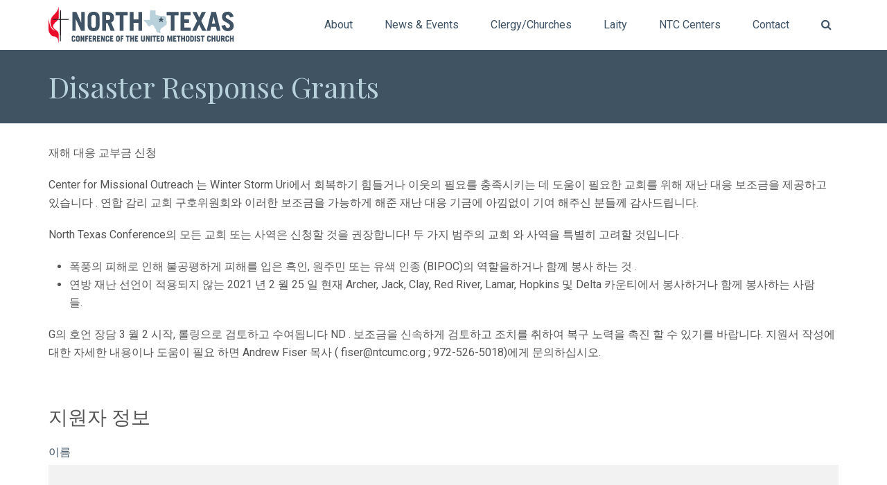

--- FILE ---
content_type: text/html; charset=utf-8
request_url: https://ntcumc.org/cmo/disaster-resp0nse-grant-korean
body_size: 7343
content:
<!DOCTYPE html>
<html lang="en">

<head>
    <!-- Global site tag (gtag.js) - Google Analytics -->
<script async src="https://www.googletagmanager.com/gtag/js?id=G-MNDJ467D56"></script>
<script>
  window.dataLayer = window.dataLayer || [];
  function gtag(){dataLayer.push(arguments);}
  gtag('js', new Date());

  gtag('config', 'G-MNDJ467D56');
</script>

<meta charset="utf-8">
<title>Disaster Response Grant in Korean Application</title>
<meta property="og:description" name="description" content="Disaster Response Grant in Korean for The North Texas Conference">
<meta name="keywords" content="NTC, Disaster Response Grant, Center for Missional Outreach, Korean">
<meta property="og:title" content="Disaster Response Grant in Korean Application">
<meta property="og:type" content="website">
<meta property="og:url" content="https://ntcumc.org/cmo/disaster-resp0nse-grant-korean">
<meta name="twitter:card" content="summary">
<meta name="generator" content="liveSite - https://livesite.com">
<link rel="canonical" href="https://ntcumc.org/cmo/disaster-resp0nse-grant-korean">


<!--[if IE]>
<meta http-equiv="X-UA-Compatible" content="IE=edge">
<![endif]-->

<meta name="viewport" content="width=device-width, initial-scale=1">

<link rel="stylesheet" href="/bootstrap.min.css">
<link rel="stylesheet" href="/animations.css">
<link rel="stylesheet" href="/fonts.css">
<script src="/modernizr-2.6.2.min.js"></script>
<link rel="stylesheet" href="/livesite/livesite.src.css">
<link rel="stylesheet" type="text/css" href="/theme.css?v=1593382712"><!-- Start liveSite dynamic code -->
            <script type="text/javascript">
                var software_path = "/";
                var software_directory = "livesite";
                var software_token = "859b5dfee47f103f2eb150cb6106f3a8";
                var software_device_type = "desktop";
                var software_page_id = 1693;
                var software_environment = "development";
                
            </script>
            <script src="//ajax.googleapis.com/ajax/libs/jquery/1.7.2/jquery.min.js"></script>
                <script src="//ajax.googleapis.com/ajax/libs/jqueryui/1.8.21/jquery-ui.min.js"></script>
            
            <script type="text/javascript" src="/livesite/frontend.src.js?v=1614634357"></script>
            
            <!-- End liveSite dynamic code -->
<script>
    window.ga=window.ga||function(){(ga.q=ga.q||[]).push(arguments)};ga.l=+new Date;
    ga('create', 'UA-120131354-1', 'auto');
    ga('send', 'pageview');
</script>
<script async src='https://www.google-analytics.com/analytics.js'></script></head>

<body>
    
    <header class="page_header header_white toggler_right">
    <div class="container">
        <div class="row">
            <div class="col-sm-12 display_table">
                <div class="header_left_logo display_table_cell">
                    <a href="/" class="logo top_logo">
                        <img src="/logo.png" alt="Logo">
                    </a>
                </div>

                <div class="header_mainmenu display_table_cell text-right">
                    <!-- main nav start -->
                    <nav class="mainmenu_wrapper">
                        <ul id="software_menu_menu" class="software_menu mainmenu nav sf-menu"><li id="software_menu_item_610" class="top_level first parent"><a href="javascript:void(0)" class="top_level first parent">About</a><ul><li id="software_menu_item_612" class="first"><a href="/bishop-saenz" class="first">Bishop Saenz</a></li><li id="software_menu_item_689"><a href="/ac2024">Annual Conference/Journals</a></li><li id="software_menu_item_976"><a href="/archives-history">Archives and History</a></li><li id="software_menu_item_774" class="parent"><a href="javascript:void(0)" class="parent">Disaffiliation</a><ul><li id="software_menu_item_775" class="first"><a href="/beumc" class="first">#BeUMC</a></li><li id="software_menu_item_776"><a href="/still-united">Still United</a></li><li id="software_menu_item_768"><a href="/disaffiliation-resources">Resources</a></li><li id="software_menu_item_777"><a href="/communion-connection">Communion Connection</a></li></ul></li><li id="software_menu_item_693"><a href="/gc2020">General Conference 2020</a></li><li id="software_menu_item_654"><a href="/about/history">History</a></li><li id="software_menu_item_700"><a href="/about/combating-racism">Journey Toward Racial Justice</a></li><li id="software_menu_item_763"><a href="/mental-wellness">Mental Wellness Initiative</a></li><li id="software_menu_item_691"><a href="/leadership-interest">Nominations 2024</a></li><li id="software_menu_item_765"><a href="/our-story">This Is Our Story</a></li><li id="software_menu_item_773"><a href="https://ntcumc.org/wesleyan-roots">Wesleyan Roots</a></li><li id="software_menu_item_696"><a href="https://ntcumc.org/2024_North_Texas_Conference_Policies.pdf" target="_blank">Conference Policies</a></li><li id="software_menu_item_712"><a href="/email-security">Email Attacks</a></li><li id="software_menu_item_977"><a href="https://ntcumc.org/NTC_Privacy_Policy_2023.pdf">Privacy Policy</a></li></ul></li><li id="software_menu_item_613" class="top_level parent"><a href="javascript:void(0)" class="top_level parent">News &amp; Events</a><ul><li id="software_menu_item_621" class="first"><a href="/news" class="first">NTC News</a></li><li id="software_menu_item_622"><a href="/calendar">Events Calendar</a></li><li id="software_menu_item_980"><a href="https://ntcumc.org/back-to-school">Back To School</a></li><li id="software_menu_item_981"><a href="/unification">Unification</a></li><li id="software_menu_item_982"><a href="/shelters">Warming Shelters</a></li><li id="software_menu_item_705"><a href="https://ntcumc.org/livestream-worship">Livestream Worship</a></li><li id="software_menu_item_656"><a href="/submit-story-form">Submit a Story/Event</a></li><li id="software_menu_item_655"><a href="/video-gallery">Video Gallery</a></li></ul></li><li id="software_menu_item_615" class="top_level parent"><a href="javascript:void(0)" class="top_level parent">Clergy/Churches</a><ul><li id="software_menu_item_984" class="first"><a href="/connections-web-portal" class="first">Connections Web Portal</a></li><li id="software_menu_item_685"><a href="/board-of-ordained-ministry">Board of Ordained Ministry</a></li><li id="software_menu_item_618"><a href="/churches">Church Directory</a></li><li id="software_menu_item_664"><a href="/clergy">Clergy Directory</a></li><li id="software_menu_item_659" class="parent"><a href="javascript:void(0)" class="parent">NTC Districts</a><ul><li id="software_menu_item_660" class="first"><a href="/east-district" class="first">East</a></li><li id="software_menu_item_661"><a href="/metro-district">Metro</a></li><li id="software_menu_item_662"><a href="/north-central-district">North Central</a></li><li id="software_menu_item_663"><a href="/northwest-district">Northwest</a></li></ul></li><li id="software_menu_item_686"><a href="/extension-ministries-logos">Extension Ministries</a></li></ul></li><li id="software_menu_item_684" class="top_level parent"><a href="javascript:void(0)" class="top_level parent">Laity</a><ul><li id="software_menu_item_666" class="first"><a href="/laity-of-ntc" class="first">Laity of NTC</a></li><li id="software_menu_item_667"><a href="/lay-servant-ministries">Lay Servant Ministries</a></li><li id="software_menu_item_670"><a href="/uwf">United Women in Faith</a></li></ul></li><li id="software_menu_item_649" class="top_level parent"><a href="javascript:void(0)" class="top_level parent">NTC Centers</a><ul><li id="software_menu_item_650" class="first"><a href="/ccd" class="first">Church Development</a></li><li id="software_menu_item_651"><a href="/connectional-resources">Connectional Resources</a></li><li id="software_menu_item_652"><a href="/leadership-development">Leadership Development</a></li><li id="software_menu_item_653"><a href="/missional-outreach">Missional Outreach</a></li></ul></li><li id="software_menu_item_614" class="top_level parent"><a href="javascript:void(0)" class="top_level parent">Contact</a><ul><li id="software_menu_item_635" class="first"><a href="/contact" class="first">Contact Us</a></li><li id="software_menu_item_673"><a href="/job-bank">Job Bank</a></li><li id="software_menu_item_687"><a href="javascript:void(0)">NTC Conference Room Scheduling</a></li><li id="software_menu_item_672"><a href="/staff">NTC Staff Directory</a></li></ul></li><li id="software_menu_item_620" class="top_level"><a href="/search" class="top_level">Search</a></li></ul>
                        <script>
                            // Add search icon to menu.
                            software_$('#software_menu_item_620 a').html('<span title="Search" class="fa fa-search" aria-hidden="true"></span><span class="hidden-md hidden-lg"> &nbsp;Search</span>');
                        </script>
                    </nav>
                    <!-- eof main nav -->
                    <!-- header toggler -->
                    <span class="toggle_menu">
                        <span></span>
                    </span>
                </div>
            </div>
        </div>
    </div>
</header>

    <section id="heading" class="heading page_breadcrumbs ds parallax section_padding_top_15 section_padding_bottom_15">
        <div class="container">
            <div class="row vertical-center">
                <div class="left-column col-sm-6"><h1>Disaster Response Grants&nbsp;&nbsp;</h1></div>
                <div class="right-column col-sm-6 text-right"></div>
            </div>
        </div>
    </section>
    
    <section id="content" class="ls">
        <div class="container">
            
            <div class="software_custom_form">

<form action="/livesite/custom_form.php" method="post" enctype="multipart/form-data">

    <!-- infomation -->
    <p>재해 대응 교부금&nbsp;신청</p>

<p>Center for Missional Outreach&nbsp;는&nbsp;Winter Storm Uri에서 회복하기 힘들거나 이웃의 필요를 충족시키는 데 도움이 필요한&nbsp;교회를 위해 재난 대응 보조금을 제공하고 있습니다&nbsp;.&nbsp;연합 감리 교회 구호위원회와 이러한 보조금을 가능하게 해준 재난 대응 기금에 아낌없이 기여 해주신 분들께 감사드립니다.</p>

<p>North Texas Conference의 모든 교회 또는 사역은&nbsp;신청할 것을 권장합니다!&nbsp;두 가지 범주의&nbsp;교회&nbsp;와 사역을&nbsp;특별히 고려할 것입니다&nbsp;.</p>

<ul>
	<li>폭풍의 피해로 인해 불공평하게 피해를 입은&nbsp;흑인, 원주민 또는 유색 인종 (BIPOC)의 역할을하거나 함께 봉사&nbsp;하는 것&nbsp;.&nbsp;&nbsp;&nbsp;&nbsp;&nbsp;&nbsp;&nbsp;</li>
	<li>연방 재난 선언이 적용되지 않는 2021 년 2 월 25 일 현재 Archer, Jack, Clay, Red River, Lamar, Hopkins 및 Delta 카운티에서 봉사하거나 함께 봉사하는 사람들.&nbsp;&nbsp;&nbsp;&nbsp;&nbsp;&nbsp;&nbsp;</li>
</ul>

<p>G의&nbsp;호언 장담 3 월 2 시작, 롤링으로 검토하고 수여됩니다&nbsp;ND&nbsp;.&nbsp;보조금을 신속하게 검토하고 조치를 취하여 복구 노력을 촉진 할 수 있기를 바랍니다.&nbsp;지원서&nbsp;작성에 대한 자세한 내용이나 도움이 필요&nbsp;하면&nbsp;Andrew Fiser 목사 (&nbsp;fiser@ntcumc.org&nbsp;; 972-526-5018)에게 문의하십시오.&nbsp;</p>

<p>&nbsp;</p>

<p style="margin-bottom: 20px;"><span style="font-family: &quot;playfair display&quot;, serif; font-size: 28px;">지원자 정보</span></p>
    
    <!-- name -->
    <div class="form-group">
        <label for="1633">이름</label>
        <input type="text" name="1633" id="1633" class="form-control" size="60" required>
    </div>
    
    <!-- phone -->
    <div class="form-group">
        <label for="1639">전화 번호 (xxx-xxx-xxxx)</label>
        <input type="text" name="1639" id="1639" class="form-control" required>
    </div>
    
    <!-- email -->
    <div class="form-group">
        <label for="1634">이메일 주소</label>
        <input type="email" name="1634" id="1634" class="form-control" size="60" required>
    </div>
    
    <!-- info1 -->
    <h3>&nbsp;</h3>

<h3>교회 또는 사역 정보</h3>
    
    <!-- church -->
    <div class="form-group">
        <label for="1638">이름</label>
        <input type="text" name="1638" id="1638" class="form-control" required>
    </div>
    
    <!-- address -->
    <div class="form-group">
        <label for="1648">물리적 주소</label>
        <input type="text" name="1648" id="1648" class="form-control" required>
    </div>
    
    <!-- mail -->
    <div class="form-group">
        <label for="1653">우편 주소</label>
        <input type="text" name="1653" id="1653" class="form-control">
    </div>
    
    <!-- website -->
    <div class="form-group">
        <label for="1649">웹 사이트</label>
        <input type="text" name="1649" id="1649" class="form-control" required>
    </div>
    
    <!-- info2 -->
    <p>&nbsp;</p>

<h3>정보<br />
&nbsp;</h3>
    
    <!-- Q1 -->
    <div class="form-group">
        <label for="1640">요청 된 자금 금액 </label>
        <input type="text" name="1640" id="1640" class="form-control" required>
    </div>
    
    <!-- Q2 -->
    <div>요청 된 지원 유형 ( 두 개 이상이 필요하거나 별도의 응용 프로그램을 사용할 수 있음) </div>
    
    <div class="checkbox">
        <label>
            <input type="checkbox" name="1635[]" value="보험 공제액 포함 지원 (참고: 총 보험 공제액의 최대 절반까지 요청할 수 있음. 아래에 공제 금액을 기재하십시오.)">
            보험 공제액 포함 지원 (참고: 총 보험 공제액의 최대 절반까지 요청할 수 있음. 아래에 공제 금액을 기재하십시오.)
        </label>
    </div>
    
    <div class="checkbox">
        <label>
            <input type="checkbox" name="1635[]" value="이웃의 요구 또는 영향 기회에 대한 대응">
            이웃의 요구 또는 영향 기회에 대한 대응
        </label>
    </div>
    
    <div class="checkbox">
        <label>
            <input type="checkbox" name="1635[]" value="청소를위한 본인 부담 수리 지원">
            청소를위한 본인 부담 수리 지원
        </label>
    </div>
    
    <div class="checkbox">
        <label>
            <input type="checkbox" name="1635[]" value="클레임에 포함되지 않는 수리 또는 클레임 방지를위한 지원">
            클레임에 포함되지 않는 수리 또는 클레임 방지를위한 지원
        </label>
    </div>
    
    <div class="checkbox">
        <label>
            <input type="checkbox" name="1635[]" value="기타 (아래 설명.)">
            기타 (아래 설명.)
        </label>
    </div>
    
    <!-- explain -->
    <div class="form-group">
        <label for="1636"> 자세한 정보는 여기에 있습니다 (공제액 또는 기타)</label>
        <textarea name="1636" id="1636" class="form-control" rows="2"></textarea>
    </div>
    
    <!-- Q3 -->
    <div class="form-group">
        <label for="1642">공제액 또는 내부 비상 필요 자금을 요청하는 경우 재난 대응 보조금이 겨울 폭풍 Uri의 영향 또는 피해로부터 교회 또는 사역을 회복하는 데 어떻게 도움이되는지 설명하십시오.</label>
        <textarea name="1642" id="1642" class="form-control" rows="3"></textarea>
    </div>
    
    <!-- info4 -->
    <p>이웃의 필요를 충족시키기 위해 신청하는 경우, 귀하의 제안이&nbsp;아래&nbsp;의&nbsp;&quot;사역&quot;가치&nbsp;중 하나 이상에&nbsp;어떻게 생활하고자하는지 설명해주십시오&nbsp;.</p>

<ul>
	<li>우정과 상호 관계의 정신으로 이웃과 함께 오십시오.&nbsp;그들에게 귀를 기울이고 배우십시오.</li>
	<li>이웃과 장기적인 관계를 구축하십시오.</li>
	<li>종종 과소 평가되는 선물, 재능, 꿈,&nbsp;욕망&nbsp;및 이웃의 연결을 발견하십시오.</li>
	<li>철칙을 채택하십시오. 다른 사람을 위해 스스로 할 수있는 일을 절대하지 마십시오.</li>
	<li>부서진 세상의 증상 만 다루는 것이 아니라 고통과 불평등을 영속시키는 시스템을 해결하십시오.</li>
	<li>지역 파트너의 선물과 관계를 활용하는 강점 기반 접근 방식을 사용하십시오.</li>
</ul>
    
    <!-- Q4 -->
    <div class="form-group">
        <label for="1632"></label>
        <textarea name="1632" id="1632" class="form-control" rows="3"></textarea>
    </div>
    
    <!-- Q5 -->
    <div class="form-group">
        <label for="1646">이웃의 요구를 충족시키기 위해 신청하는 경우, 제안한 노력이 인종 정의와 형평성을 구축하고 , 빈곤과 싸우거나, 소외된 사람들에게 권한을 부여하는 방법을 공유하십시오.</label>
        <textarea name="1646" id="1646" class="form-control" rows="5"></textarea>
    </div>
    
    <!-- Q6 -->
    <div class="form-group">
        <label for="1643">이 기금이 “세상 변화를위한 예수 그리스도의 제자 삼기” 에서 귀하의 교회 또는 사역을 어떻게 지원할 것인지 설명하십시오.*</label>
        <textarea name="1643" id="1643" class="form-control" rows="3" required></textarea>
    </div>
    
    <!-- info3 -->
    <p>*Making disciples, in our view, can happen in a variety of ways. In the midst of a church&rsquo;s ministry with its neighbors, church people could be intentional about recognizing and seizing opportunities to share their faith and invite their neighbors onto a pathway of discipleship. In the midst of a church&rsquo;s ministry with its neighbors, church members could find themselves stretched and their faith and experience of the Holy Spirit deepened. These and other ways of making disciples could be legitimate responses to this question.</p>

<p>&nbsp;</p>
    
    <!-- Q7 -->
    <div class="form-group">
        <label for="1641">자금이 필요한시기, 현금 흐름 문제가있는 경우, 공제 가능한 자금을 보유 할 것으로 예상되는시기 또는 기타 재정적 고려 사항에 대한 일정을 설명하십시오.</label>
        <textarea name="1641" id="1641" class="form-control" rows="3" required></textarea>
    </div>
    
    <!-- info5 -->
    <h3>&nbsp;</h3>

<h3>서류<br />
&nbsp;</h3>

<p>다음을 포함하십시오 (허용되는 파일 양식: Excel, PDFs, Word)</p>
    
    <!-- budget -->
    <div class="form-group">
        <label for="1651">제발 업로드 Y를 O를 예상 비용과 소득 UR 2021 예산.</label>
        <input type="file" name="1651" id="1651" class="form-control" required>
    </div>
    
        
    
        <h5>To prevent spam, please tell us:</h5>

        <div class="form-group">
            <label for="captcha_submitted_answer">What is 0 + 0 ?*</label>
            <input type="number" name="captcha_submitted_answer" id="captcha_submitted_answer" class="form-control" value="" maxlength="2" required>
        </div>

    
    
    
    <button type="submit" name="submit_button" class="btn btn-primary">
        Submit    </button>

    <!-- Required hidden fields and JS (do not remove) -->
    <input type="hidden" name="token" value="859b5dfee47f103f2eb150cb6106f3a8">

                        <input type="hidden" name="page_id" value="1693">
                        <input type="hidden" name="send_to" value="/cmo/disaster-resp0nse-grant-korean"><input type="hidden" name="folder_id" value="303"><div style="display: none">
            <textarea name="body" cols="30" rows="4"></textarea>
        </div>
        <input type="hidden" name="captcha_correct_answer" value="2">
        <input type="hidden" name="captcha_validation" value="NjIw">
</form>
</div>
            
        </div>
    </section>   

    <footer class="page_footer ds section_padding_top_40 section_padding_bottom_25">
    <div class="container">

        <div class="row">

            <div class="col-md-3 col-sm-6">

                <h3 class="widget-title">Contact
                    <span class="highlight regular">Us</span>
                </h3>

                <div class="media small-teaser">
                    <div class="media-left">
                        <i class="fa fa-map-marker highlight fontsize_16"></i>
                    </div>
                    <div class="media-body">
                        <a href="https://goo.gl/maps/hcXhXjyiQYQ2" target="_blank">500 Maplelawn Dr., Plano, TX 75075</a>
                    </div>
                </div>

                <div class="media small-teaser">
                    <div class="media-left">
                        <i class="fa fa-pencil highlight fontsize_16"></i>
                    </div>
                    <div class="media-body">
                        <a href="mailto:info@ntcumc.org">info@ntcumc.org</a>
                    </div>
                </div>

                <div class="media small-teaser">
                    <div class="media-left">
                        <i class="fa fa-phone highlight fontsize_16"></i>
                    </div>
                    <div class="media-body">
                        972-526-5000 &nbsp; 800-815-6690
                    </div>
                </div>
            </div>

            <div class="col-md-3 col-sm-6">
                <div class="widget widget_nav_menu">

                    <h3 class="widget-title">Quick
                        <span class="highlight regular">Links</span>
                    </h3>
                    <div>
                        <ul class="greylinks fontsize_16">
                            <li class="">
                                <a href="/ac2024" target="_blank">Annual Conference</a>
                            </li>
                            <li class="">
                                <a href="/board-of-ordained-ministry" target="_blank">Board of Ordained Ministry</a>
                            </li>
                            <li class="">
                                <a href="/clergy" target="_blank">Clergy Directory</a>
                            </li>
                            <li class="">
                                <a href="/churches" target="_blank">Church Directory</a>
                            </li>
                        </ul>
                    </div>
                </div>
            </div>
            
            <div class="col-md-3 col-sm-6">
                <div class="widget widget_nav_menu">

                    <h3 class="widget-title">Quick
                        <span class="highlight regular">Links</span>
                    </h3> 
                    <div>
                        <ul class="greylinks fontsize_16">
                            <li class="">
                                <a href="/connections-web-portal" target="_blank">Connections Web Portal</a>
                            </li>
                                                       <li class="">
                                <a href="https://www.eservicepayments.com/cgi-bin/Vanco_ver3.vps?appver3=Fi1giPL8kwX_Oe1AO50jRt-ZE1wLYfXqZ_Jkb_8Zu-PHO3iVYxvvxhHjRfLOeq662EvVVAEjqawDomKT1pbouStOVOQgvZHfsrXpmMxcskA=" target="_blank">Donations</a>
                            </li>
                            <li class="">
                                <a href="/job-bank" target="_blank">Job Bank</a>
                            </li>
                        </ul>
                    </div>
                </div>
            </div>

            <div class="col-md-3 col-sm-6">
                <div class="widget">

                    <h3 class="widget-title">Connect
                    	<span class="highlight regular">with Us</span>
                    </h3>
                    
                    <p>
                        <a href="https://www.facebook.com/ntcumc" target="_blank" title="Facebook" class="social-icon color-bg-icon soc-facebook"></a>
                        <a href="https://twitter.com/umcNTC" target="_blank" title="Twitter" class="social-icon color-bg-icon soc-twitter"></a>
                        <a href="https://www.instagram.com/ntcumc/" target="_blank" title="Instagram" class="social-icon color-bg-icon soc-instagram"></a>
                        <a href="https://www.youtube.com/channel/UC23_dD9YA3U3XBO3dlDI7Yw" target="_blank" title="YouTube" class="social-icon color-bg-icon soc-youtube"></a>
                    </p>
                </div>
            </div>
        </div>
    </div>
</footer>

<section class="ls page_copyright table_section section_padding_25">
    <div class="container">
        <div class="row">
            <div class="col-sm-12 text-center">
                <p class="grey thin" style="margin-bottom: 10px">&copy; The North Texas Conference of The United Methodist Church</p>
                <p><a href="https://livesite.com/?t=ntcumc.org" target="_blank">Powered by liveSite</a></p>
            </div>
        </div>
    </div>
</section>

	<script src="/compressed.js"></script>
<script src="/main.js"></script>
<script type='text/javascript' src='https://platform-api.sharethis.com/js/sharethis.js#property=64723fd3a660b80019d55dcf&product=sticky-share-buttons' async='async'></script>
    

    
</body>
</html>

--- FILE ---
content_type: text/css
request_url: https://ntcumc.org/livesite/livesite.src.css
body_size: 2935
content:
/**
 *
 * liveSite - Enterprise Website Platform
 *
 * @author      Camelback Web Architects
 * @link        https://livesite.com
 * @copyright   2001-2019 Camelback Consulting, Inc.
 *
 */

/* notices */

.comment .notice,
.software_discounted_price,
.software_error, .software_error .description,.software_error li.error {
    color: red;
}
.software_notice, .software_notice .description, .software_notice li.notice  {
	color: #428221;
}

/* dialogs */

div.software.ui-dialog {
    box-shadow: 0px 0px 20px #000;
    background-color: inherit;
    padding-bottom: 1em;
}
.software iframe.ui-dialog-content {
    width: 100% !important;
}
.software .ui-draggable .ui-dialog-titlebar,
.software.ui-draggable .ui-dialog-titlebar {
    cursor: move;
}
.software .ui-draggable-disabled .ui-dialog-titlebar,
.software.ui-draggable-disabled .ui-dialog-titlebar {
    cursor: standard;
}
.software .ui-dialog .ui-dialog-title,
.software.ui-dialog .ui-dialog-title {
    color: inherit;
    padding-left: .75em;
    margin: 0;
}
.software .ui-dialog .ui-dialog-title .title_bar_table,
.software.ui-dialog .ui-dialog-title .title_bar_table {
    border-collapse: collapse; 
    width: 100%; 
    margin: 0;
    padding: 0;
}
.software .ui-dialog .ui-dialog-titlebar-close,
.software.ui-dialog .ui-dialog-titlebar-close {
    position: absolute;
    right: .5em;
    top: -.15em;
    cursor: standard;
    padding: 0;
    color: inherit;
}
.software a.ui-dialog-titlebar-close.ui-corner-all:before {
    content: "x";
}
.software a.ui-dialog-titlebar-close.ui-corner-all {
    text-decoration: none;
}
.software .ui-dialog .ui-dialog-titlebar-close span,
.software.ui-dialog .ui-dialog-titlebar-close span {
    display: none;
}
.software.ui-dialog .ui-dialog-content {
    margin: 0;
    padding: 0;
}
.software .ui-dialog .ui-resizable-n,
.software.ui-dialog .ui-resizable-n { 
    cursor: n-resize; 
    height: 0px;
    width: 100%; 
    top: 0px;
    left: 0px;
}
.software .ui-dialog .ui-resizable-s,
.software.ui-dialog .ui-resizable-s { 
    cursor: s-resize; 
    height: 5px; 
    width: 100%; 
    bottom: 0px; 
    left: 0px;
}
.software .ui-dialog .ui-resizable-e,
.software.ui-dialog .ui-resizable-e { 
    cursor: e-resize; 
    width: 5px;
    right: 0px;
    top: 22px;
    height: 100%;
}
.software .ui-dialog .ui-resizable-w,
.software.ui-dialog .ui-resizable-w { 
    cursor: w-resize; 
    width: 5px;
    right: 0px;
    top: 22px;
    height: 100%;
}
.software .ui-dialog .ui-resizable-se,
.software.ui-dialog .ui-resizable-se {
    cursor: se-resize;
    width: 5px;
    height: 5px;
    right: 0px;
    bottom: 0px;
}
.software .ui-dialog .ui-resizable-sw,
.software.ui-dialog .ui-resizable-sw { 
    cursor: sw-resize; 
    width: 5px;
    height: 5px;
    left: 0px;
    bottom: 0px;
}
.software .ui-dialog .ui-resizable-nw,
.software.ui-dialog .ui-resizable-nw { 
    cursor: nw-resize; 
    width: 5px;
    height: 5px;
    left: 0px;
    top: 0px;
}
.software .ui-dialog .ui-resizable-ne,
.software.ui-dialog .ui-resizable-ne { 
    cursor: ne-resize;
    width: 0px;
    height: 0px;
    right: 0px;
    top: 0px;
}
.ui-widget-overlay {
    position: absolute;
    top: 0;
    left: 0;
    width: 100%;
    height: 100%;
    background: #000;
    filter:alpha(opacity=50);
    -moz-opacity:0.5;
    -khtml-opacity: 0.5;
    opacity: 0.5;
}
.software.ui-resizable { position: relative;}
.software .ui-resizable-handle { position: absolute; display: none; font-size: 0.1px; }
.software.ui-resizable .ui-resizable-handle { display: block; }
body .software.ui-resizable-disabled .ui-resizable-handle { display: none; } /* use body to make it more specific (css order) */
body .software.ui-resizable-autohide .ui-resizable-handle { display: none; } /* use body to make it more specific (css order) */
.software .ui-resizable-n { cursor: n-resize; height: 6px; width: 100%; top: 0px; left: 0px;  }
.software .ui-resizable-s { cursor: s-resize; height: 6px; width: 100%; bottom: 0px; left: 0px; }
.software .ui-resizable-e { cursor: e-resize; width: 6px; right: 0px; top: 0px; height: 100%; }
.software .ui-resizable-w { cursor: w-resize; width: 6px; left: 0px; top: 0px; height: 100%; }
.software .ui-resizable-se { cursor: se-resize; width: 9px; height: 9px; right: 0px; bottom: 0px;}
.software .ui-resizable-sw { cursor: sw-resize; width: 9px; height: 9px; left: 0px; bottom: 0px; }
.software .ui-resizable-nw { cursor: nw-resize; width: 9px; height: 9px; left: 0px; top: 0px; }
.software .ui-resizable-ne { cursor: ne-resize; width: 9px; height: 9px; right: 0px; top: 0px; }

/* date picker */

.ui-datepicker {border: 1px solid #aaaaaa; background: #ffffff; color: #222222; width: 17em; padding: .2em .2em 0; display: none;}
.ui-datepicker-header {border: 1px solid #aaaaaa; background: #cccccc; color: #222222; font-weight: bold;}
.ui-datepicker .ui-state-default {border: 1px solid #d3d3d3; background: #e6e6e6; font-weight: normal; color: #555555;}
.ui-datepicker .ui-state-hover {border: 1px solid #999999; background: #dadada; font-weight: normal; color: #212121;}
.ui-datepicker .ui-state-active {border: 1px solid #aaaaaa; background: #ffffff; font-weight: normal; color: #212121;}
.ui-datepicker .ui-state-highlight {border: 1px solid #fcefa1; background: #fbf9ee; color: #363636;}
.ui-datepicker .ui-icon {display: block; text-indent: -99999px; overflow: hidden; background-repeat: no-repeat;}
.ui-datepicker .ui-icon {width: 16px; height: 16px; background-image: url(jquery/theme/images/ui-icons_222222_256x240.png);}
.ui-datepicker .ui-icon-circle-triangle-w {background-position: -80px -192px;}
.ui-datepicker .ui-icon-circle-triangle-e {background-position: -48px -192px;}
.ui-datepicker-header { position:relative; padding:.2em 0; }
.ui-datepicker-prev, .ui-datepicker-next {position:absolute; top: 2px; width: 1.8em; height: 1.8em;}
.ui-datepicker-prev-hover, .ui-datepicker-next-hover {top: 1px;}
.ui-datepicker-prev {left:2px;}
.ui-datepicker-next {right:2px;}
.ui-datepicker-prev-hover {left:1px;}
.ui-datepicker-next-hover {right:1px;}
.ui-datepicker-prev span, .ui-datepicker-next span {display: block; position: absolute; left: 50%; margin-left: -8px; top: 50%; margin-top: -8px;}
a.ui-datepicker-prev, a.ui-datepicker-next {transition: none !important}
.ui-datepicker-title {margin: 0 2.3em; line-height: 1.8em; text-align: center;}
.ui-datepicker-title select {font-size:1em; margin:1px 0;}
.ui-datepicker table {width: 100%; font-size: .9em; border-collapse: collapse; margin:0 0 .4em;}
.ui-datepicker th {padding: .7em .3em; text-align: center; font-weight: bold; border: 0;}
.ui-datepicker td {border: 0; padding: 1px;}
.ui-datepicker td span, .ui-datepicker td a {display: block; padding: .2em; text-align: right; text-decoration: none;}
.ui-datepicker-buttonpane { background-image: none; margin: .7em 0 0 0; padding:0 .2em; border-left: 0; border-right: 0; border-bottom: 0; }
.ui-datepicker-buttonpane button { float: right; margin: .5em .2em .4em; cursor: pointer; padding: .2em .6em .3em .6em; width:auto; overflow:visible; }
.ui-datepicker-buttonpane button.ui-datepicker-current { float:left; }
.ui-slider {position: relative; text-align: left; border: 1px solid #aaaaaa;}
.ui-slider-handle {position: absolute; z-index: 2; width: 1.2em; height: 1.2em; cursor: default;}
.ui-slider-range {position: absolute; z-index: 1; font-size: .7em; display: block; border: 0; background-position: 0 0;}
.ui-slider-horizontal {height: .8em;}
.ui-slider-horizontal .ui-slider-handle {top: -.3em; margin-left: -.6em;}
.ui-slider-horizontal .ui-slider-range {top: 0; height: 100%;}
.ui-slider-horizontal .ui-slider-range-min {left: 0;}
.ui-slider-horizontal .ui-slider-range-max {right: 0;}
a.ui-slider-handle {transition: none !important}
.ui-timepicker-div .ui-widget-header {margin-bottom: 8px;}
.ui-timepicker-div dl {text-align: left;}
.ui-timepicker-div dl dt {height: 25px; margin-bottom: -25px;}
.ui-timepicker-div dl dd {margin: 0 10px 10px 65px;}
.ui-timepicker-div td {font-size: 90%;}
.ui-tpicker-grid-label {background: none; border: none; margin: 0; padding: 0;}



/*
    This stacks table cells on top of each other at a small mobile width
    for order form and etc.
*/

@media only screen and (max-width: 767px) {

    /* We set table rows to display block so that margin can be applied. */
    table.mobile_stacked tr {
        display: block;
        margin-bottom: 1em;
    }

    /*
        We hide the th's in addition to the thead in case a thead is not included.
        Hiding the th's allows us to prevent the table row margin above from
        appearing on the hidden heading row.
    */
    table.mobile_stacked thead,
    table.mobile_stacked th {
        display: none;
    }

    table.mobile_stacked td {
        display: block;
        text-align: left;
    }

}



/*
    Fixes an issue where Firefox and some other browsers don't support max-width: 100%
    (e.g. Bootstrap's .img-responsive) for images in a table.
*/

.responsive_table_image_1 {
    display: table;
    table-layout: fixed;
    width: 100%;
}

.responsive_table_image_2 {
    display: table-cell;
}




/* calendar */

.software_monthly_calendar
{
border-collapse: collapse;
border: 1px solid;
margin: 0 auto;
width: 99.9%;
}
.software_calendar form input,
.software_calendar form .software_select,
.software_calendar form .software_input_submit_small_secondary
{
vertical-align: middle;
}
.software_monthly_calendar a
{
border: none;
/*line-height: 1.2em;*/
}
.software_monthly_calendar a span
{
text-decoration: none;
display: inline-block;
}
.software_monthly_calendar td, 
.software_monthly_calendar th
{
/*line-height: 1em;*/
padding: 1em;
vertical-align: top;
border: 1px solid;
}
.software_monthly_calendar th
{
border: 1px solid;
/*background: #000;
color: #FFF;*/
}
.software_monthly_calendar td.inactive
{
background-image: url(images/translucent_20.png);
}
.software_calendar .today
{
font-weight: bold;
}



/* enforce a minimum edit grid size so inline editor can be accessed (needed for some custom themes that collapse grids and make them inaccessible by mouse) */
div.edit_mode {
    min-width: 1em;
    min-height:1em;
}
/* ovveride frontend framework defaults so text links can be selected and styled with custom formats within the inline editor */
div.edit_mode a {
    cursor: auto;
    -webkit-user-select: auto;
    -moz-user-select: auto;
    -ms-user-select: auto;
    user-select: auto;
}
/* normalize input fields in pop up editor dialogs since some custom themes apply global styling to all imput fields that cke doesn't reset */
input.cke_dialog_ui_input_text,
select.cke_dialog_ui_input_select {
    width: inherit !important;
    height: inherit !important;
    font-weight: inherit !important;
    margin: 0 !important;
    padding: 0 !important;
    text-transform: none !important;
    letter-spacing: 0 !important;
}